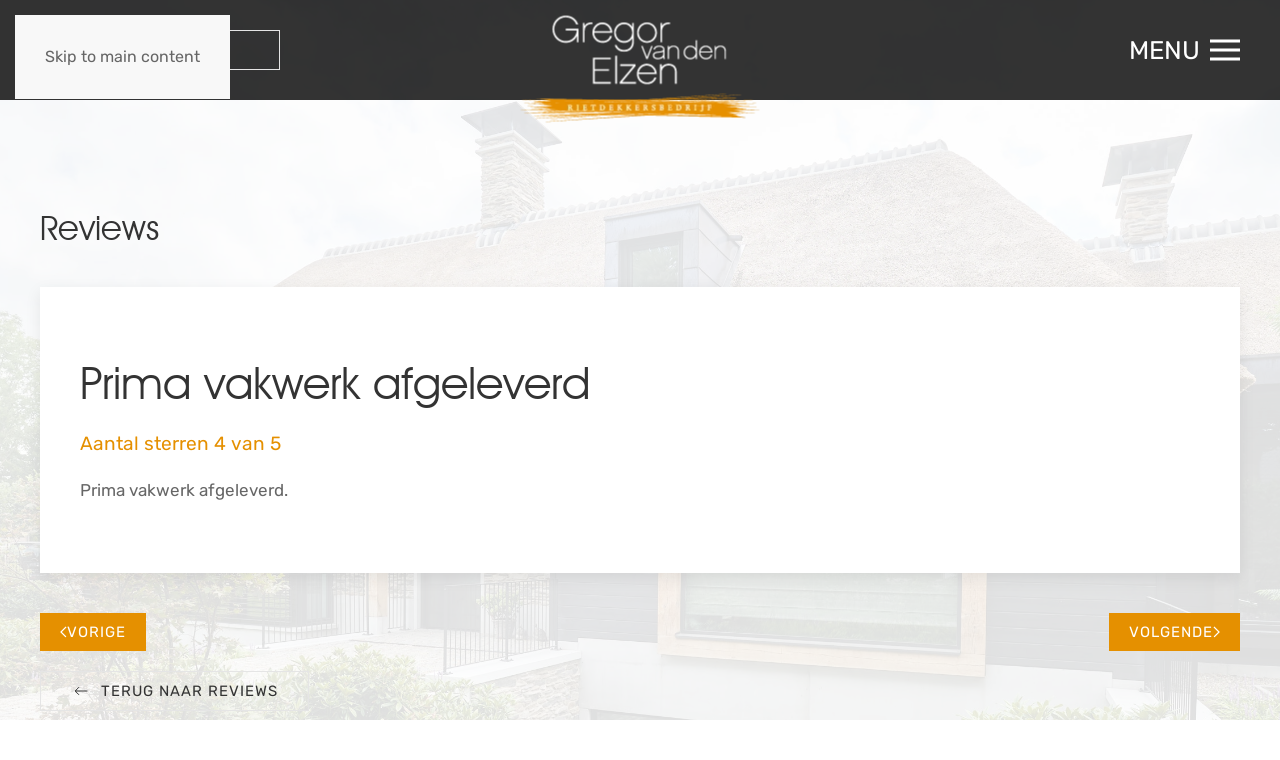

--- FILE ---
content_type: text/html; charset=utf-8
request_url: https://gregor-riet.com/contact/reviews-wat-klanten-vertellen/prima-vakwerk-afgeleverd
body_size: 24382
content:
<!DOCTYPE html>
<html lang="nl-nl" dir="ltr">
    <head>
        <meta name="viewport" content="width=device-width, initial-scale=1">
        <link rel="icon" href="/images/algemeen/logo-zw@2x.png" sizes="any">
                <link rel="apple-touch-icon" href="/images/algemeen/logo-zw@2x.png">
        <meta charset="utf-8">
	<meta name="rights" content="Rietdekkersbedrijf Van den Elzen">
	<meta name="author" content="Kees van Dongen">
	<meta name="description" content="Rietdekkersbedrijf Van den Elzen">
	<meta name="generator" content="Joomla! - Open Source Content Management">
	<title>Prima vakwerk afgeleverd - Rietdekkersbedrijf Van den Elzen</title>
	<link href="https://gregor-riet.com/component/finder/search?format=opensearch&amp;Itemid=101" rel="search" title="OpenSearch Rietdekkersbedrijf Van den Elzen" type="application/opensearchdescription+xml">
	<link href="https://gregor-riet.com/component/search/?layout=blog&amp;id=64&amp;Itemid=211&amp;catid=13&amp;format=opensearch" rel="search" title="Zoeken Rietdekkersbedrijf Van den Elzen" type="application/opensearchdescription+xml">
<link href="/media/vendor/joomla-custom-elements/css/joomla-alert.min.css?0.4.1" rel="stylesheet">
	<link href="/media/system/css/joomla-fontawesome.min.css?4.5.31" rel="preload" as="style" onload="this.onload=null;this.rel='stylesheet'">
	<link href="/templates/yootheme_rge/css/theme.9.css?1761661335" rel="stylesheet">
	<link href="/templates/yootheme_rge/css/custom.css?4.5.31" rel="stylesheet">
	<link href="/media/plg_system_jcepro/site/css/content.min.css?86aa0286b6232c4a5b58f892ce080277" rel="stylesheet">
	<style>.cloaked_email span:before { content: attr(data-ep-a3c96); } .cloaked_email span:after { content: attr(data-ep-b41ed); } img.cloaked_email { display: inline-block !important; vertical-align: middle; border: 0; }</style>
<script src="/media/vendor/awesomplete/js/awesomplete.min.js?1.1.7" defer></script>
	<script type="application/json" class="joomla-script-options new">{"joomla.jtext":{"JLIB_JS_AJAX_ERROR_OTHER":"Er is een fout opgetreden bij het ophalen van de JSON-gegevens: HTTP-statuscode %s.","JLIB_JS_AJAX_ERROR_PARSE":"Er is een parse fout opgetreden tijdens het verwerken van de volgende JSON-gegevens:<br><code style=\"color:inherit;white-space:pre-wrap;padding:0;margin:0;border:0;background:inherit;\">%s<\/code>","ERROR":"Fout","MESSAGE":"Bericht","NOTICE":"Attentie","WARNING":"Waarschuwing","JCLOSE":"Sluiten","JOK":"Ok","JOPEN":"Open"},"finder-search":{"url":"\/component\/finder\/?task=suggestions.suggest&amp;format=json&amp;tmpl=component&amp;Itemid=101"},"system.paths":{"root":"","rootFull":"https:\/\/gregor-riet.com\/","base":"","baseFull":"https:\/\/gregor-riet.com\/"},"csrf.token":"1d7f47c7642a6496cf67b1c51dbf59bc"}</script>
	<script src="/media/system/js/core.min.js?a3d8f8"></script>
	<script src="/media/com_finder/js/finder.min.js?755761" type="module"></script>
	<script src="/media/system/js/messages.min.js?9a4811" type="module"></script>
	<script src="/templates/yootheme/packages/theme-analytics/app/analytics.min.js?4.5.31" defer></script>
	<script src="/templates/yootheme/vendor/assets/uikit/dist/js/uikit.min.js?4.5.31"></script>
	<script src="/templates/yootheme/vendor/assets/uikit/dist/js/uikit-icons.min.js?4.5.31"></script>
	<script src="/templates/yootheme/js/theme.js?4.5.31"></script>
	<script>window.RegularLabs=window.RegularLabs||{};window.RegularLabs.EmailProtector=window.RegularLabs.EmailProtector||{unCloak:function(e,g){document.querySelectorAll("."+e).forEach(function(a){var f="",c="";a.className=a.className.replace(" "+e,"");a.querySelectorAll("span").forEach(function(d){for(name in d.dataset)0===name.indexOf("epA")&&(f+=d.dataset[name]),0===name.indexOf("epB")&&(c=d.dataset[name]+c)});if(c){var b=a.nextElementSibling;b&&"script"===b.tagName.toLowerCase()&&b.parentNode.removeChild(b);b=f+c;g?(a.parentNode.href="mailto:"+b,a.parentNode.removeChild(a)):a.innerHTML=b}})}};</script>
	<script type="application/ld+json">{"@context":"https://schema.org","@graph":[{"@type":"Organization","@id":"https://gregor-riet.com/#/schema/Organization/base","name":"Rietdekkersbedrijf Van den Elzen","url":"https://gregor-riet.com/"},{"@type":"WebSite","@id":"https://gregor-riet.com/#/schema/WebSite/base","url":"https://gregor-riet.com/","name":"Rietdekkersbedrijf Van den Elzen","publisher":{"@id":"https://gregor-riet.com/#/schema/Organization/base"},"potentialAction":{"@type":"SearchAction","target":"https://gregor-riet.com/component/finder/search?q={search_term_string}&amp;Itemid=101","query-input":"required name=search_term_string"}},{"@type":"WebPage","@id":"https://gregor-riet.com/#/schema/WebPage/base","url":"https://gregor-riet.com/contact/reviews-wat-klanten-vertellen/prima-vakwerk-afgeleverd","name":"Prima vakwerk afgeleverd - Rietdekkersbedrijf Van den Elzen","description":"Rietdekkersbedrijf Van den Elzen","isPartOf":{"@id":"https://gregor-riet.com/#/schema/WebSite/base"},"about":{"@id":"https://gregor-riet.com/#/schema/Organization/base"},"inLanguage":"nl-NL"},{"@type":"Article","@id":"https://gregor-riet.com/#/schema/com_content/article/64","name":"Prima vakwerk afgeleverd","headline":"Prima vakwerk afgeleverd","inLanguage":"nl-NL","isPartOf":{"@id":"https://gregor-riet.com/#/schema/WebPage/base"}}]}</script>
	<script>window.yootheme ||= {}; var $theme = yootheme.theme = {"google_analytics":"UA-178554629-1","google_analytics_anonymize":"1","i18n":{"close":{"label":"Close"},"totop":{"label":"Back to top"},"marker":{"label":"Open"},"navbarToggleIcon":{"label":"Open Menu"},"paginationPrevious":{"label":"Previous page"},"paginationNext":{"label":"Volgende pagina"},"searchIcon":{"toggle":"Open Search","submit":"Submit Search"},"slider":{"next":"Next slide","previous":"Previous slide","slideX":"Slide %s","slideLabel":"%s of %s"},"slideshow":{"next":"Next slide","previous":"Previous slide","slideX":"Slide %s","slideLabel":"%s of %s"},"lightboxPanel":{"next":"Next slide","previous":"Previous slide","slideLabel":"%s of %s","close":"Close"}}};</script>

    </head>
    <body class="">

        <div class="uk-hidden-visually uk-notification uk-notification-top-left uk-width-auto">
            <div class="uk-notification-message">
                <a href="#tm-main" class="uk-link-reset">Skip to main content</a>
            </div>
        </div>

        
        
        <div class="tm-page">

                        


<header class="tm-header-mobile uk-hidden@m">


        <div uk-sticky show-on-up animation="uk-animation-slide-top" cls-active="uk-navbar-sticky" sel-target=".uk-navbar-container">
    
        <div class="uk-navbar-container">

            <div class="uk-container uk-container-expand">
                <nav class="uk-navbar" uk-navbar="{&quot;align&quot;:&quot;left&quot;,&quot;container&quot;:&quot;.tm-header-mobile &gt; [uk-sticky]&quot;,&quot;boundary&quot;:&quot;.tm-header-mobile .uk-navbar-container&quot;}">

                                        <div class="uk-navbar-left ">

                                                    <a href="https://gregor-riet.com/" aria-label="Terug naar home" class="uk-logo uk-navbar-item">
    <picture>
<source type="image/webp" srcset="/templates/yootheme/cache/b7/logo@1x-b712e2dc.webp 177w, /templates/yootheme/cache/39/logo@1x-393d5d3d.webp 253w" sizes="(min-width: 177px) 177px">
<img alt loading="eager" src="/templates/yootheme/cache/94/logo@1x-949c64a6.png" width="177" height="86">
</picture></a>
                        
                        
                        
                    </div>
                    
                    
                                        <div class="uk-navbar-right">

                                                    
                        
                                                    <a uk-toggle href="#tm-dialog-mobile" class="uk-navbar-toggle">

                <span class="uk-margin-small-right uk-text-middle">Menu</span>
        
        <div uk-navbar-toggle-icon></div>

        
    </a>
                        
                    </div>
                    
                </nav>
            </div>

        </div>

        </div>
    



        <div id="tm-dialog-mobile" uk-offcanvas="container: true; overlay: true" mode="slide" flip>
        <div class="uk-offcanvas-bar uk-flex uk-flex-column">

                        <button class="uk-offcanvas-close uk-close-large" type="button" uk-close uk-toggle="cls: uk-close-large; mode: media; media: @s"></button>
            
                        <div class="uk-margin-auto-vertical">
                
<div class="uk-grid uk-child-width-1-1" uk-grid>    <div>
<div class="uk-panel" id="module-menu-dialog-mobile">

    
    
<ul class="uk-nav uk-nav-primary uk-nav-">
    
	<li class="item-194 uk-parent"><a href="/rieten-dak">Rieten dak</a>
	<ul class="uk-nav-sub">

		<li class="item-195"><a href="/rieten-dak/kwaliteit">Kwaliteit</a></li>
		<li class="item-196"><a href="/rieten-dak/ambacht">Ambacht</a></li>
		<li class="item-197"><a href="/rieten-dak/passie">Passie</a></li>
		<li class="item-198"><a href="/rieten-dak/vakfederatie-rietdekkers">Vakfederatie Rietdekkers</a></li></ul></li>
	<li class="item-199 uk-parent"><a href="/informatie">Informatie</a>
	<ul class="uk-nav-sub">

		<li class="item-201"><a href="/informatie/levensduur-en-onderhoud">Levensduur en onderhoud</a></li>
		<li class="item-202"><a href="/informatie/mos-algenbestrijding">Mos &amp; algenbestrijding</a></li>
		<li class="item-203"><a href="/informatie/rietvelden">Rietvelden</a></li>
		<li class="item-204"><a href="/informatie/kosten-rieten-dak">Kosten rieten dak</a></li></ul></li>
	<li class="item-205 uk-parent"><a href="/projecten">Projecten</a>
	<ul class="uk-nav-sub">

		<li class="item-206"><a href="/projecten/boerderijen">Boerderijen</a></li>
		<li class="item-207"><a href="/projecten/landhuizen-villa-s">Landhuizen / villa's</a></li>
		<li class="item-208"><a href="/projecten/woningbouw">Woningbouw</a></li>
		<li class="item-209"><a href="/projecten/diversen-details">Diversen / details</a></li></ul></li>
	<li class="item-210 uk-active uk-parent"><a href="/contact">Contact</a>
	<ul class="uk-nav-sub">

		<li class="item-211 uk-active"><a href="/contact/reviews-wat-klanten-vertellen">Reviews / wat klanten vertellen</a></li></ul></li></ul>

</div>
</div>    <div>
<div class="uk-panel" id="module-tm-3">

    
    

    <form id="search-tm-3" action="/contact/reviews-wat-klanten-vertellen/prima-vakwerk-afgeleverd" method="post" role="search" class="uk-search uk-search-default uk-width-1-1"><span uk-search-icon></span><input name="searchword" placeholder="Zoeken" minlength="3" aria-label="Zoeken" type="search" class="uk-search-input"><input type="hidden" name="task" value="search"><input type="hidden" name="option" value="com_search"><input type="hidden" name="Itemid" value="211"></form>
    

</div>
</div></div>
            </div>
            
            
        </div>
    </div>
    
    
    

</header>




<header class="tm-header uk-visible@m">



    
        <div class="uk-navbar-container uk-navbar-primary">

            <div class="uk-container uk-container-expand">
                <nav class="uk-navbar" uk-navbar="{&quot;align&quot;:&quot;left&quot;,&quot;container&quot;:&quot;.tm-header&quot;,&quot;boundary&quot;:&quot;.tm-header .uk-navbar-container&quot;}">

                                        <div class="uk-navbar-left ">

                        
                                                    
<div class="uk-navbar-item" id="module-122">

    
    <div class="uk-grid tm-grid-expand uk-child-width-1-1 uk-grid-margin">
<div class="uk-width-1-1">
    
        
            
            
            
                
                    
<div class="uk-panel zoek">
    
    

    <form id="search-123" action="/component/finder/search?Itemid=101" method="get" role="search" class="uk-search js-finder-searchform uk-search-default"><span uk-search-icon></span><input name="q" class="js-finder-search-query uk-search-input" placeholder="Zoeken" required aria-label="Zoeken" type="search"><input type="hidden" name="Itemid" value="101"></form>
    

</div>
                
            
        
    
</div></div>
</div>

                        
                        
                    </div>
                    
                                        <div class="uk-navbar-center">

                                                    <a href="https://gregor-riet.com/" aria-label="Terug naar home" class="uk-logo uk-navbar-item">
    <picture>
<source type="image/webp" srcset="/templates/yootheme/cache/ab/logo@1x-abc0e54e.webp 253w" sizes="(min-width: 253px) 253px">
<img alt loading="eager" src="/templates/yootheme/cache/22/logo@1x-22b0373a.png" width="253" height="123">
</picture></a>
                        
                        
                    </div>
                    
                                        <div class="uk-navbar-right">

                        
                                                    <a uk-toggle href="#tm-dialog" class="uk-navbar-toggle">

                <span class="uk-margin-small-right uk-text-middle">Menu</span>
        
        <div uk-navbar-toggle-icon></div>

        
    </a>
                        
                    </div>
                    
                </nav>
            </div>

        </div>

    






        <div id="tm-dialog" uk-offcanvas="container: true" mode="slide" flip overlay>
        <div class="uk-offcanvas-bar uk-flex uk-flex-column">

            <button class="uk-offcanvas-close uk-close-large" type="button" uk-close uk-toggle="cls: uk-close-large; mode: media; media: @s"></button>

                        <div class="uk-margin-auto-vertical">
                
<div class="uk-panel" id="module-menu-dialog">

    
    
<ul class="uk-nav uk-nav-primary uk-nav-">
    
	<li class="item-194 uk-parent"><a href="/rieten-dak">Rieten dak</a>
	<ul class="uk-nav-sub">

		<li class="item-195"><a href="/rieten-dak/kwaliteit">Kwaliteit</a></li>
		<li class="item-196"><a href="/rieten-dak/ambacht">Ambacht</a></li>
		<li class="item-197"><a href="/rieten-dak/passie">Passie</a></li>
		<li class="item-198"><a href="/rieten-dak/vakfederatie-rietdekkers">Vakfederatie Rietdekkers</a></li></ul></li>
	<li class="item-199 uk-parent"><a href="/informatie">Informatie</a>
	<ul class="uk-nav-sub">

		<li class="item-201"><a href="/informatie/levensduur-en-onderhoud">Levensduur en onderhoud</a></li>
		<li class="item-202"><a href="/informatie/mos-algenbestrijding">Mos &amp; algenbestrijding</a></li>
		<li class="item-203"><a href="/informatie/rietvelden">Rietvelden</a></li>
		<li class="item-204"><a href="/informatie/kosten-rieten-dak">Kosten rieten dak</a></li></ul></li>
	<li class="item-205 uk-parent"><a href="/projecten">Projecten</a>
	<ul class="uk-nav-sub">

		<li class="item-206"><a href="/projecten/boerderijen">Boerderijen</a></li>
		<li class="item-207"><a href="/projecten/landhuizen-villa-s">Landhuizen / villa's</a></li>
		<li class="item-208"><a href="/projecten/woningbouw">Woningbouw</a></li>
		<li class="item-209"><a href="/projecten/diversen-details">Diversen / details</a></li></ul></li>
	<li class="item-210 uk-active uk-parent"><a href="/contact">Contact</a>
	<ul class="uk-nav-sub">

		<li class="item-211 uk-active"><a href="/contact/reviews-wat-klanten-vertellen">Reviews / wat klanten vertellen</a></li></ul></li></ul>

</div>

            </div>
            
            
        </div>
    </div>
    
    
    


</header>

            
            

            <main id="tm-main" >

                
                <div id="system-message-container" aria-live="polite"></div>

                <!-- Builder #template-yeyPtvLT -->
<div class="uk-section-default uk-position-relative">
        <div data-src="/images/projecten-nieuw/heeze-rul-20-van-gestel/Elzen-_KVD2858-27-08-20-13-51.jpg" data-sources="[{&quot;type&quot;:&quot;image\/webp&quot;,&quot;srcset&quot;:&quot;\/templates\/yootheme\/cache\/4d\/Elzen-_KVD2858-27-08-20-13-51-4d4b77d3.webp 2500w&quot;,&quot;sizes&quot;:&quot;(max-aspect-ratio: 2500\/1623) 154vh&quot;}]" uk-img class="uk-background-norepeat uk-background-cover uk-background-center-center uk-section uk-section-xlarge">    
        
                <div class="uk-position-cover" style="background-color: rgba(255, 255, 255, 0.87);"></div>        
        
            
                                <div class="uk-container uk-position-relative">                
                    <div class="uk-grid tm-grid-expand uk-child-width-1-1 uk-grid-margin">
<div class="uk-width-1-1@m">
    
        
            
            
            
                
                    
<h2>        Reviews    </h2>
                
            
        
    
</div></div><div class="uk-box-shadow-medium uk-grid tm-grid-expand uk-grid-column-collapse uk-grid-margin">
<div class="uk-grid-item-match uk-width-2-3@m">
        <div class="uk-tile-default uk-tile uk-flex uk-flex-middle">    
        
            
            
                        <div class="uk-panel uk-width-1-1">            
                
                    
<h1>        Prima vakwerk afgeleverd    </h1><div class="uk-panel uk-text-large uk-text-primary uk-margin">Aantal sterren 4 van 5</div><div class="uk-panel uk-margin">Prima vakwerk afgeleverd.</div>
                
                        </div>            
        
        </div>    
</div></div><div class="uk-grid tm-grid-expand uk-child-width-1-1 uk-grid-margin">
<div class="uk-width-1-1">
    
        
            
            
            
                
                    
<nav class="uk-text-center">
    <ul class="uk-pagination uk-margin-remove-bottom uk-flex-center" uk-margin>
    
        
                        <li class="uk-margin-auto-right">
                            <a href="/contact/reviews-wat-klanten-vertellen/hardwerkend-personeel-die-een-topresultaat-hebben-geleverd"><span uk-pagination-previous></span> Vorige</a>
            </li>

        
        
                        <li class="uk-margin-auto-left">
                            <a href="/contact/reviews-wat-klanten-vertellen/mensen-met-vakkennis">Volgende <span uk-pagination-next></span></a>
            </li>

        
    
    </ul>
</nav>
<div class="uk-margin">
    
    
        
        
<a class="el-content uk-button uk-button-default uk-flex-inline uk-flex-center uk-flex-middle" href="/contact/reviews-wat-klanten-vertellen">
        <span class="uk-margin-small-right" uk-icon="arrow-left"></span>    
        Terug naar reviews    
    
</a>


        
    
    
</div>

                
            
        
    
</div></div>
                                </div>                
            
        
        </div>
    
</div>

                
            </main>

            <div id="module-95" class="builder"><!-- Builder #module-95 -->
<div class="uk-section-primary uk-section">
    
        
        
        
            
                                <div class="uk-container">                
                    <div class="uk-grid tm-grid-expand uk-child-width-1-1 uk-grid-margin">
<div class="uk-width-1-1@m">
    
        
            
            
            
                
                    
<h2 class="uk-margin-medium uk-text-center">        Benieuwd wat we voor u kunnen betekenen?    </h2>
<div class="uk-margin uk-text-center">
    
    
        
        
<a class="el-content uk-button uk-button-secondary uk-button-large uk-flex-inline uk-flex-center uk-flex-middle" href="/contact">
    
        Neem nu contact op    
        <span class="uk-margin-small-left" uk-icon="arrow-right"></span>    
</a>


        
    
    
</div>

                
            
        
    
</div></div>
                                </div>                
            
        
    
</div></div>

                        <footer>
                <!-- Builder #footer --><style class="uk-margin-remove-adjacent">#footer\#0{font-size:.9em;}</style>
<div class="uk-section-muted uk-section" uk-scrollspy="target: [uk-scrollspy-class]; cls: uk-animation-slide-left-small; delay: 200;">
    
        
        
        
            
                                <div class="uk-container uk-container-xsmall">                
                    <div class="uk-grid tm-grid-expand uk-child-width-1-1 uk-grid-margin">
<div class="uk-width-1-1@m">
    
        
            
            
            
                
                    
<h4 class="uk-text-center" uk-scrollspy-class>        <p>Contact</p>    </h4>
<div class="uk-panel uk-text-center" id="footer#0" uk-scrollspy-class>
    
    
<div class="uk-margin-remove-last-child custom" ><p>Rietdekkersbedrijf <br />Gregor van den Elzen BV<br /><a href="http://bit.ly/384DNss" target="_blank" rel="noopener">Ruiter 26</a><br /><a href="http://bit.ly/384DNss" target="_blank" rel="noopener">5712 XP Someren </a><br /><a href="http://bit.ly/384DNss" target="_blank" rel="noopener">Noord Brabant </a><br />T: <a href="tel:+31493470349">+31 (0) 493 470349 </a><br />M: <a href="tel:+31655747213">+31 (0) 6 55747213 </a><br />F: +31 (0) 493 470760 <br />E: <!-- Dit e-mailadres is beschermd tegen spambots. --><a href="javascript:/* Dit e-mailadres is beschermd tegen spambots.*/"><span class="cloaked_email ep_12cd15e3" style="display:none;"><span data-ep-b41ed="" data-ep-a3c96="&#105;&#110;&#102;&#111;"><span data-ep-a3c96="&#64;gre" data-ep-b41ed=".c&#111;&#109;"><span data-ep-a3c96="&#103;o&#114;&#45;" data-ep-b41ed="&#114;i&#101;&#116;"></span></span></span></span></a><script>RegularLabs.EmailProtector.unCloak("ep_12cd15e3", true);</script><!-- Dit e-mailadres is beschermd tegen spambots. --><a href="javascript:/* Dit e-mailadres is beschermd tegen spambots.*/"><span class="cloaked_email ep_58a0a8b1"><span data-ep-b41ed="" data-ep-a3c96="&#105;&#110;&#102;&#111;"><span data-ep-b41ed="&#46;&#99;&#111;&#109;" data-ep-a3c96="&#64;g&#114;&#101;"><span data-ep-b41ed="&#114;&#105;et" data-ep-a3c96="&#103;&#111;&#114;&#45;"></span></span></span></span><script>RegularLabs.EmailProtector.unCloak("ep_58a0a8b1");</script><span class="cloaked_email ep_1aec8410" style="display:none;"><span data-ep-a3c96="&#105;&#110;f&#111;" data-ep-b41ed=""><span data-ep-a3c96="&#64;&#103;&#114;e" data-ep-b41ed="&#46;c&#111;&#109;"><span data-ep-b41ed="&#114;ie&#116;" data-ep-a3c96="go&#114;-"></span></span></span></span></a><script>RegularLabs.EmailProtector.unCloak("ep_1aec8410", true);</script></p></div>

</div>
                
            
        
    
</div></div>
                                </div>                
            
        
    
</div>
<div class="uk-section-default uk-section uk-padding-remove-vertical">
    
        
        
        
            
                
                    <div class="uk-grid tm-grid-expand uk-child-width-1-1 uk-grid-margin">
<div class="uk-width-1-1@m">
    
        
            
            
            
                
                    <hr>
                
            
        
    
</div></div>
                
            
        
    
</div>
<div class="uk-section-muted uk-section uk-section-xsmall">
    
        
        
        
            
                                <div class="uk-container">                
                    <div class="uk-grid tm-grid-expand uk-child-width-1-1 uk-grid-margin">
<div class="uk-width-1-1@m">
    
        
            
            
            
                
                    <div class="uk-panel uk-text-small uk-margin uk-text-center"><p><span style="font-size: .875em; color: #bbb;"><img src="/images/algemeen/logo-zw@1x.png" alt="logo zw@1x" width="29" height="14" />© Copyright Rietdekkersbedrijf Gregor Van den Elzen BV - website: <a href="https://www.vddesign.nl" target="_blank" rel="noopener" style="color: #bbb;">Van Dongen Design</a> - <a href="/login" style="color: #bbb;">Inloggen</a></span></p></div>
                
            
        
    
</div></div>
                                </div>                
            
        
    
</div>            </footer>
            
        </div>

        
        

    </body>
</html>


--- FILE ---
content_type: text/css
request_url: https://gregor-riet.com/templates/yootheme_rge/css/custom.css?4.5.31
body_size: 2822
content:
@font-face {
    font-family: 'avantgarde';
    src: url('../fonts/avgardn_2-webfont.woff2') format('woff2'),
         url('../fonts/avgardn_2-webfont.woff') format('woff');
    font-weight: normal;
    font-style: normal;

}

.uk-logo img {
	margin-top:36px;
}

.uk-navbar-toggle {
	font-size: 1.4em;
}

.uk-navbar-primary .uk-navbar-toggle-icon > svg {
  width: 30px;
}

.tm-header, .uk-navbar-container:not(.uk-navbar-transparent) {
    background: rgba(0,0,0,.8);
    position: fixed;
    width:100%;
    z-index: 100;

}

.uk-navbar-item .zoek {
  font-size: 1rem;
}

.uk-navbar-item .zoek input:placeholder {
  color:rgba(255,255,255,0.6);
}

.finder {
  margin-top: 80px;
}

.review_tekst p:first-child {
    font-weight: 700;
}

.uk-heading-2xlarge {
	background: url(../../../images/algemeen/back-logo-3.svg);
	background-size:cover;
	background-position-y:center;
	background-width: 100%;
	padding: 0 30px;
}


.convertforms.cf-success .cf-response {
    background-color: transparent !important;
    border: 2px solid #358e3d;
    padding:20px;

}

.convertforms .cf-response {
    color: #358e3d;
    }

.uk-list .uk-flex-middle {
align-items: inherit !important;

}

.convertforms.cf-success .cf-response {
background-color: transparent;
border-radius: 0px;
text-align: left !important;
color:#444;
}

.convertforms .cf-response {
padding: 0px;
}

.convertforms .cf-content-wrap, .convertforms .cf-form-wrap {
padding: 0px;
}

.cf-input::placeholder   {
  color: #777 !important;
  }


.cf-input.cf-input-shadow-0   {
  color: #777 !important;
  }


.convertforms .cf-input::placeholder, .convertforms .cf-select::placeholder {
  opacity: 1 !important;
}

.convertforms.cf-success .cf-response {
background-color: transparent;
border-radius: 0px;
text-align: left !important;
color:#444;
}

.convertforms .cf-response {
padding: 0px;
}

.convertforms .cf-content-wrap, .convertforms .cf-form-wrap {
padding: 0px;
}

.cf-input::placeholder, .convertforms .cf-input  {
  color: #777 !important;
  }


.cf-input.cf-input-shadow-0   {
  color: #777 !important;
  }


.convertforms .cf-input::placeholder {
  opacity: 1 !important;
}

.convertforms input, .convertforms textarea, .convertforms select {
  border:1px solid #ddd !important;
  border-radius: 0px !important;
}

@media (max-width:960px) {
	.uk-logo img {
	margin-top:0px;
}

	.uk-navbar-container{
		height:80px !important;
	}
	.navbar .brand, .navbar .nav>li>a, .navbar-search, .uk-navbar-item, .uk-navbar-nav>li>a, .uk-navbar-toggle {
		min-height: 80px !important;

}
	.tm-header, .uk-navbar-container:not(.uk-navbar-transparent) {
    	background: rgba(0,0,0,1);
		position: relative;
		width:100%;

}
	.uk-offcanvas-bar {
		background: rgba(0,0,0,1);
	}
}

@media (max-width:767px) {
	.uk-heading-2xlarge {
	background: none;
	padding: 0px;
}

}
